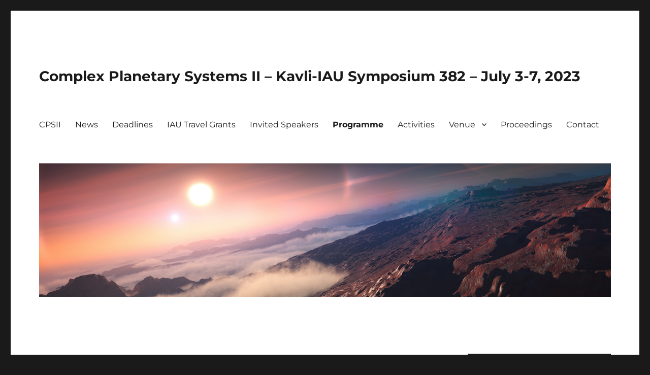

--- FILE ---
content_type: text/html; charset=UTF-8
request_url: https://cpsii.unamur.be/programme/
body_size: 8567
content:
<!DOCTYPE html>
<html lang="en-US" class="no-js">
<head>
	<meta charset="UTF-8">
	<meta name="viewport" content="width=device-width, initial-scale=1.0">
	<link rel="profile" href="https://gmpg.org/xfn/11">
		<script>(function(html){html.className = html.className.replace(/\bno-js\b/,'js')})(document.documentElement);</script>
<title>Programme &#8211; Complex Planetary Systems II &#8211; Kavli-IAU Symposium 382 &#8211; July 3-7, 2023</title>
<meta name='robots' content='max-image-preview:large' />
	<style>img:is([sizes="auto" i], [sizes^="auto," i]) { contain-intrinsic-size: 3000px 1500px }</style>
	<link rel="alternate" type="application/rss+xml" title="Complex Planetary Systems II - Kavli-IAU Symposium 382 - July 3-7, 2023 &raquo; Feed" href="https://cpsii.unamur.be/feed/" />
<link rel="alternate" type="application/rss+xml" title="Complex Planetary Systems II - Kavli-IAU Symposium 382 - July 3-7, 2023 &raquo; Comments Feed" href="https://cpsii.unamur.be/comments/feed/" />
<script>
window._wpemojiSettings = {"baseUrl":"https:\/\/s.w.org\/images\/core\/emoji\/16.0.1\/72x72\/","ext":".png","svgUrl":"https:\/\/s.w.org\/images\/core\/emoji\/16.0.1\/svg\/","svgExt":".svg","source":{"concatemoji":"https:\/\/cpsii.unamur.be\/wp-includes\/js\/wp-emoji-release.min.js?ver=6.8.3"}};
/*! This file is auto-generated */
!function(s,n){var o,i,e;function c(e){try{var t={supportTests:e,timestamp:(new Date).valueOf()};sessionStorage.setItem(o,JSON.stringify(t))}catch(e){}}function p(e,t,n){e.clearRect(0,0,e.canvas.width,e.canvas.height),e.fillText(t,0,0);var t=new Uint32Array(e.getImageData(0,0,e.canvas.width,e.canvas.height).data),a=(e.clearRect(0,0,e.canvas.width,e.canvas.height),e.fillText(n,0,0),new Uint32Array(e.getImageData(0,0,e.canvas.width,e.canvas.height).data));return t.every(function(e,t){return e===a[t]})}function u(e,t){e.clearRect(0,0,e.canvas.width,e.canvas.height),e.fillText(t,0,0);for(var n=e.getImageData(16,16,1,1),a=0;a<n.data.length;a++)if(0!==n.data[a])return!1;return!0}function f(e,t,n,a){switch(t){case"flag":return n(e,"\ud83c\udff3\ufe0f\u200d\u26a7\ufe0f","\ud83c\udff3\ufe0f\u200b\u26a7\ufe0f")?!1:!n(e,"\ud83c\udde8\ud83c\uddf6","\ud83c\udde8\u200b\ud83c\uddf6")&&!n(e,"\ud83c\udff4\udb40\udc67\udb40\udc62\udb40\udc65\udb40\udc6e\udb40\udc67\udb40\udc7f","\ud83c\udff4\u200b\udb40\udc67\u200b\udb40\udc62\u200b\udb40\udc65\u200b\udb40\udc6e\u200b\udb40\udc67\u200b\udb40\udc7f");case"emoji":return!a(e,"\ud83e\udedf")}return!1}function g(e,t,n,a){var r="undefined"!=typeof WorkerGlobalScope&&self instanceof WorkerGlobalScope?new OffscreenCanvas(300,150):s.createElement("canvas"),o=r.getContext("2d",{willReadFrequently:!0}),i=(o.textBaseline="top",o.font="600 32px Arial",{});return e.forEach(function(e){i[e]=t(o,e,n,a)}),i}function t(e){var t=s.createElement("script");t.src=e,t.defer=!0,s.head.appendChild(t)}"undefined"!=typeof Promise&&(o="wpEmojiSettingsSupports",i=["flag","emoji"],n.supports={everything:!0,everythingExceptFlag:!0},e=new Promise(function(e){s.addEventListener("DOMContentLoaded",e,{once:!0})}),new Promise(function(t){var n=function(){try{var e=JSON.parse(sessionStorage.getItem(o));if("object"==typeof e&&"number"==typeof e.timestamp&&(new Date).valueOf()<e.timestamp+604800&&"object"==typeof e.supportTests)return e.supportTests}catch(e){}return null}();if(!n){if("undefined"!=typeof Worker&&"undefined"!=typeof OffscreenCanvas&&"undefined"!=typeof URL&&URL.createObjectURL&&"undefined"!=typeof Blob)try{var e="postMessage("+g.toString()+"("+[JSON.stringify(i),f.toString(),p.toString(),u.toString()].join(",")+"));",a=new Blob([e],{type:"text/javascript"}),r=new Worker(URL.createObjectURL(a),{name:"wpTestEmojiSupports"});return void(r.onmessage=function(e){c(n=e.data),r.terminate(),t(n)})}catch(e){}c(n=g(i,f,p,u))}t(n)}).then(function(e){for(var t in e)n.supports[t]=e[t],n.supports.everything=n.supports.everything&&n.supports[t],"flag"!==t&&(n.supports.everythingExceptFlag=n.supports.everythingExceptFlag&&n.supports[t]);n.supports.everythingExceptFlag=n.supports.everythingExceptFlag&&!n.supports.flag,n.DOMReady=!1,n.readyCallback=function(){n.DOMReady=!0}}).then(function(){return e}).then(function(){var e;n.supports.everything||(n.readyCallback(),(e=n.source||{}).concatemoji?t(e.concatemoji):e.wpemoji&&e.twemoji&&(t(e.twemoji),t(e.wpemoji)))}))}((window,document),window._wpemojiSettings);
</script>
<style id='wp-emoji-styles-inline-css'>

	img.wp-smiley, img.emoji {
		display: inline !important;
		border: none !important;
		box-shadow: none !important;
		height: 1em !important;
		width: 1em !important;
		margin: 0 0.07em !important;
		vertical-align: -0.1em !important;
		background: none !important;
		padding: 0 !important;
	}
</style>
<link rel='stylesheet' id='wp-block-library-css' href='https://cpsii.unamur.be/wp-includes/css/dist/block-library/style.min.css?ver=6.8.3' media='all' />
<style id='wp-block-library-theme-inline-css'>
.wp-block-audio :where(figcaption){color:#555;font-size:13px;text-align:center}.is-dark-theme .wp-block-audio :where(figcaption){color:#ffffffa6}.wp-block-audio{margin:0 0 1em}.wp-block-code{border:1px solid #ccc;border-radius:4px;font-family:Menlo,Consolas,monaco,monospace;padding:.8em 1em}.wp-block-embed :where(figcaption){color:#555;font-size:13px;text-align:center}.is-dark-theme .wp-block-embed :where(figcaption){color:#ffffffa6}.wp-block-embed{margin:0 0 1em}.blocks-gallery-caption{color:#555;font-size:13px;text-align:center}.is-dark-theme .blocks-gallery-caption{color:#ffffffa6}:root :where(.wp-block-image figcaption){color:#555;font-size:13px;text-align:center}.is-dark-theme :root :where(.wp-block-image figcaption){color:#ffffffa6}.wp-block-image{margin:0 0 1em}.wp-block-pullquote{border-bottom:4px solid;border-top:4px solid;color:currentColor;margin-bottom:1.75em}.wp-block-pullquote cite,.wp-block-pullquote footer,.wp-block-pullquote__citation{color:currentColor;font-size:.8125em;font-style:normal;text-transform:uppercase}.wp-block-quote{border-left:.25em solid;margin:0 0 1.75em;padding-left:1em}.wp-block-quote cite,.wp-block-quote footer{color:currentColor;font-size:.8125em;font-style:normal;position:relative}.wp-block-quote:where(.has-text-align-right){border-left:none;border-right:.25em solid;padding-left:0;padding-right:1em}.wp-block-quote:where(.has-text-align-center){border:none;padding-left:0}.wp-block-quote.is-large,.wp-block-quote.is-style-large,.wp-block-quote:where(.is-style-plain){border:none}.wp-block-search .wp-block-search__label{font-weight:700}.wp-block-search__button{border:1px solid #ccc;padding:.375em .625em}:where(.wp-block-group.has-background){padding:1.25em 2.375em}.wp-block-separator.has-css-opacity{opacity:.4}.wp-block-separator{border:none;border-bottom:2px solid;margin-left:auto;margin-right:auto}.wp-block-separator.has-alpha-channel-opacity{opacity:1}.wp-block-separator:not(.is-style-wide):not(.is-style-dots){width:100px}.wp-block-separator.has-background:not(.is-style-dots){border-bottom:none;height:1px}.wp-block-separator.has-background:not(.is-style-wide):not(.is-style-dots){height:2px}.wp-block-table{margin:0 0 1em}.wp-block-table td,.wp-block-table th{word-break:normal}.wp-block-table :where(figcaption){color:#555;font-size:13px;text-align:center}.is-dark-theme .wp-block-table :where(figcaption){color:#ffffffa6}.wp-block-video :where(figcaption){color:#555;font-size:13px;text-align:center}.is-dark-theme .wp-block-video :where(figcaption){color:#ffffffa6}.wp-block-video{margin:0 0 1em}:root :where(.wp-block-template-part.has-background){margin-bottom:0;margin-top:0;padding:1.25em 2.375em}
</style>
<style id='classic-theme-styles-inline-css'>
/*! This file is auto-generated */
.wp-block-button__link{color:#fff;background-color:#32373c;border-radius:9999px;box-shadow:none;text-decoration:none;padding:calc(.667em + 2px) calc(1.333em + 2px);font-size:1.125em}.wp-block-file__button{background:#32373c;color:#fff;text-decoration:none}
</style>
<style id='global-styles-inline-css'>
:root{--wp--preset--aspect-ratio--square: 1;--wp--preset--aspect-ratio--4-3: 4/3;--wp--preset--aspect-ratio--3-4: 3/4;--wp--preset--aspect-ratio--3-2: 3/2;--wp--preset--aspect-ratio--2-3: 2/3;--wp--preset--aspect-ratio--16-9: 16/9;--wp--preset--aspect-ratio--9-16: 9/16;--wp--preset--color--black: #000000;--wp--preset--color--cyan-bluish-gray: #abb8c3;--wp--preset--color--white: #fff;--wp--preset--color--pale-pink: #f78da7;--wp--preset--color--vivid-red: #cf2e2e;--wp--preset--color--luminous-vivid-orange: #ff6900;--wp--preset--color--luminous-vivid-amber: #fcb900;--wp--preset--color--light-green-cyan: #7bdcb5;--wp--preset--color--vivid-green-cyan: #00d084;--wp--preset--color--pale-cyan-blue: #8ed1fc;--wp--preset--color--vivid-cyan-blue: #0693e3;--wp--preset--color--vivid-purple: #9b51e0;--wp--preset--color--dark-gray: #1a1a1a;--wp--preset--color--medium-gray: #686868;--wp--preset--color--light-gray: #e5e5e5;--wp--preset--color--blue-gray: #4d545c;--wp--preset--color--bright-blue: #007acc;--wp--preset--color--light-blue: #9adffd;--wp--preset--color--dark-brown: #402b30;--wp--preset--color--medium-brown: #774e24;--wp--preset--color--dark-red: #640c1f;--wp--preset--color--bright-red: #ff675f;--wp--preset--color--yellow: #ffef8e;--wp--preset--gradient--vivid-cyan-blue-to-vivid-purple: linear-gradient(135deg,rgba(6,147,227,1) 0%,rgb(155,81,224) 100%);--wp--preset--gradient--light-green-cyan-to-vivid-green-cyan: linear-gradient(135deg,rgb(122,220,180) 0%,rgb(0,208,130) 100%);--wp--preset--gradient--luminous-vivid-amber-to-luminous-vivid-orange: linear-gradient(135deg,rgba(252,185,0,1) 0%,rgba(255,105,0,1) 100%);--wp--preset--gradient--luminous-vivid-orange-to-vivid-red: linear-gradient(135deg,rgba(255,105,0,1) 0%,rgb(207,46,46) 100%);--wp--preset--gradient--very-light-gray-to-cyan-bluish-gray: linear-gradient(135deg,rgb(238,238,238) 0%,rgb(169,184,195) 100%);--wp--preset--gradient--cool-to-warm-spectrum: linear-gradient(135deg,rgb(74,234,220) 0%,rgb(151,120,209) 20%,rgb(207,42,186) 40%,rgb(238,44,130) 60%,rgb(251,105,98) 80%,rgb(254,248,76) 100%);--wp--preset--gradient--blush-light-purple: linear-gradient(135deg,rgb(255,206,236) 0%,rgb(152,150,240) 100%);--wp--preset--gradient--blush-bordeaux: linear-gradient(135deg,rgb(254,205,165) 0%,rgb(254,45,45) 50%,rgb(107,0,62) 100%);--wp--preset--gradient--luminous-dusk: linear-gradient(135deg,rgb(255,203,112) 0%,rgb(199,81,192) 50%,rgb(65,88,208) 100%);--wp--preset--gradient--pale-ocean: linear-gradient(135deg,rgb(255,245,203) 0%,rgb(182,227,212) 50%,rgb(51,167,181) 100%);--wp--preset--gradient--electric-grass: linear-gradient(135deg,rgb(202,248,128) 0%,rgb(113,206,126) 100%);--wp--preset--gradient--midnight: linear-gradient(135deg,rgb(2,3,129) 0%,rgb(40,116,252) 100%);--wp--preset--font-size--small: 13px;--wp--preset--font-size--medium: 20px;--wp--preset--font-size--large: 36px;--wp--preset--font-size--x-large: 42px;--wp--preset--spacing--20: 0.44rem;--wp--preset--spacing--30: 0.67rem;--wp--preset--spacing--40: 1rem;--wp--preset--spacing--50: 1.5rem;--wp--preset--spacing--60: 2.25rem;--wp--preset--spacing--70: 3.38rem;--wp--preset--spacing--80: 5.06rem;--wp--preset--shadow--natural: 6px 6px 9px rgba(0, 0, 0, 0.2);--wp--preset--shadow--deep: 12px 12px 50px rgba(0, 0, 0, 0.4);--wp--preset--shadow--sharp: 6px 6px 0px rgba(0, 0, 0, 0.2);--wp--preset--shadow--outlined: 6px 6px 0px -3px rgba(255, 255, 255, 1), 6px 6px rgba(0, 0, 0, 1);--wp--preset--shadow--crisp: 6px 6px 0px rgba(0, 0, 0, 1);}:where(.is-layout-flex){gap: 0.5em;}:where(.is-layout-grid){gap: 0.5em;}body .is-layout-flex{display: flex;}.is-layout-flex{flex-wrap: wrap;align-items: center;}.is-layout-flex > :is(*, div){margin: 0;}body .is-layout-grid{display: grid;}.is-layout-grid > :is(*, div){margin: 0;}:where(.wp-block-columns.is-layout-flex){gap: 2em;}:where(.wp-block-columns.is-layout-grid){gap: 2em;}:where(.wp-block-post-template.is-layout-flex){gap: 1.25em;}:where(.wp-block-post-template.is-layout-grid){gap: 1.25em;}.has-black-color{color: var(--wp--preset--color--black) !important;}.has-cyan-bluish-gray-color{color: var(--wp--preset--color--cyan-bluish-gray) !important;}.has-white-color{color: var(--wp--preset--color--white) !important;}.has-pale-pink-color{color: var(--wp--preset--color--pale-pink) !important;}.has-vivid-red-color{color: var(--wp--preset--color--vivid-red) !important;}.has-luminous-vivid-orange-color{color: var(--wp--preset--color--luminous-vivid-orange) !important;}.has-luminous-vivid-amber-color{color: var(--wp--preset--color--luminous-vivid-amber) !important;}.has-light-green-cyan-color{color: var(--wp--preset--color--light-green-cyan) !important;}.has-vivid-green-cyan-color{color: var(--wp--preset--color--vivid-green-cyan) !important;}.has-pale-cyan-blue-color{color: var(--wp--preset--color--pale-cyan-blue) !important;}.has-vivid-cyan-blue-color{color: var(--wp--preset--color--vivid-cyan-blue) !important;}.has-vivid-purple-color{color: var(--wp--preset--color--vivid-purple) !important;}.has-black-background-color{background-color: var(--wp--preset--color--black) !important;}.has-cyan-bluish-gray-background-color{background-color: var(--wp--preset--color--cyan-bluish-gray) !important;}.has-white-background-color{background-color: var(--wp--preset--color--white) !important;}.has-pale-pink-background-color{background-color: var(--wp--preset--color--pale-pink) !important;}.has-vivid-red-background-color{background-color: var(--wp--preset--color--vivid-red) !important;}.has-luminous-vivid-orange-background-color{background-color: var(--wp--preset--color--luminous-vivid-orange) !important;}.has-luminous-vivid-amber-background-color{background-color: var(--wp--preset--color--luminous-vivid-amber) !important;}.has-light-green-cyan-background-color{background-color: var(--wp--preset--color--light-green-cyan) !important;}.has-vivid-green-cyan-background-color{background-color: var(--wp--preset--color--vivid-green-cyan) !important;}.has-pale-cyan-blue-background-color{background-color: var(--wp--preset--color--pale-cyan-blue) !important;}.has-vivid-cyan-blue-background-color{background-color: var(--wp--preset--color--vivid-cyan-blue) !important;}.has-vivid-purple-background-color{background-color: var(--wp--preset--color--vivid-purple) !important;}.has-black-border-color{border-color: var(--wp--preset--color--black) !important;}.has-cyan-bluish-gray-border-color{border-color: var(--wp--preset--color--cyan-bluish-gray) !important;}.has-white-border-color{border-color: var(--wp--preset--color--white) !important;}.has-pale-pink-border-color{border-color: var(--wp--preset--color--pale-pink) !important;}.has-vivid-red-border-color{border-color: var(--wp--preset--color--vivid-red) !important;}.has-luminous-vivid-orange-border-color{border-color: var(--wp--preset--color--luminous-vivid-orange) !important;}.has-luminous-vivid-amber-border-color{border-color: var(--wp--preset--color--luminous-vivid-amber) !important;}.has-light-green-cyan-border-color{border-color: var(--wp--preset--color--light-green-cyan) !important;}.has-vivid-green-cyan-border-color{border-color: var(--wp--preset--color--vivid-green-cyan) !important;}.has-pale-cyan-blue-border-color{border-color: var(--wp--preset--color--pale-cyan-blue) !important;}.has-vivid-cyan-blue-border-color{border-color: var(--wp--preset--color--vivid-cyan-blue) !important;}.has-vivid-purple-border-color{border-color: var(--wp--preset--color--vivid-purple) !important;}.has-vivid-cyan-blue-to-vivid-purple-gradient-background{background: var(--wp--preset--gradient--vivid-cyan-blue-to-vivid-purple) !important;}.has-light-green-cyan-to-vivid-green-cyan-gradient-background{background: var(--wp--preset--gradient--light-green-cyan-to-vivid-green-cyan) !important;}.has-luminous-vivid-amber-to-luminous-vivid-orange-gradient-background{background: var(--wp--preset--gradient--luminous-vivid-amber-to-luminous-vivid-orange) !important;}.has-luminous-vivid-orange-to-vivid-red-gradient-background{background: var(--wp--preset--gradient--luminous-vivid-orange-to-vivid-red) !important;}.has-very-light-gray-to-cyan-bluish-gray-gradient-background{background: var(--wp--preset--gradient--very-light-gray-to-cyan-bluish-gray) !important;}.has-cool-to-warm-spectrum-gradient-background{background: var(--wp--preset--gradient--cool-to-warm-spectrum) !important;}.has-blush-light-purple-gradient-background{background: var(--wp--preset--gradient--blush-light-purple) !important;}.has-blush-bordeaux-gradient-background{background: var(--wp--preset--gradient--blush-bordeaux) !important;}.has-luminous-dusk-gradient-background{background: var(--wp--preset--gradient--luminous-dusk) !important;}.has-pale-ocean-gradient-background{background: var(--wp--preset--gradient--pale-ocean) !important;}.has-electric-grass-gradient-background{background: var(--wp--preset--gradient--electric-grass) !important;}.has-midnight-gradient-background{background: var(--wp--preset--gradient--midnight) !important;}.has-small-font-size{font-size: var(--wp--preset--font-size--small) !important;}.has-medium-font-size{font-size: var(--wp--preset--font-size--medium) !important;}.has-large-font-size{font-size: var(--wp--preset--font-size--large) !important;}.has-x-large-font-size{font-size: var(--wp--preset--font-size--x-large) !important;}
:where(.wp-block-post-template.is-layout-flex){gap: 1.25em;}:where(.wp-block-post-template.is-layout-grid){gap: 1.25em;}
:where(.wp-block-columns.is-layout-flex){gap: 2em;}:where(.wp-block-columns.is-layout-grid){gap: 2em;}
:root :where(.wp-block-pullquote){font-size: 1.5em;line-height: 1.6;}
</style>
<link rel='stylesheet' id='twentysixteen-fonts-css' href='https://cpsii.unamur.be/wp-content/themes/twentysixteen/fonts/merriweather-plus-montserrat-plus-inconsolata.css?ver=20230328' media='all' />
<link rel='stylesheet' id='genericons-css' href='https://cpsii.unamur.be/wp-content/themes/twentysixteen/genericons/genericons.css?ver=20201208' media='all' />
<link rel='stylesheet' id='twentysixteen-style-css' href='https://cpsii.unamur.be/wp-content/themes/twentysixteen/style.css?ver=20250715' media='all' />
<link rel='stylesheet' id='twentysixteen-block-style-css' href='https://cpsii.unamur.be/wp-content/themes/twentysixteen/css/blocks.css?ver=20240817' media='all' />
<!--[if lt IE 10]>
<link rel='stylesheet' id='twentysixteen-ie-css' href='https://cpsii.unamur.be/wp-content/themes/twentysixteen/css/ie.css?ver=20170530' media='all' />
<![endif]-->
<!--[if lt IE 9]>
<link rel='stylesheet' id='twentysixteen-ie8-css' href='https://cpsii.unamur.be/wp-content/themes/twentysixteen/css/ie8.css?ver=20170530' media='all' />
<![endif]-->
<!--[if lt IE 8]>
<link rel='stylesheet' id='twentysixteen-ie7-css' href='https://cpsii.unamur.be/wp-content/themes/twentysixteen/css/ie7.css?ver=20170530' media='all' />
<![endif]-->
<!--[if lt IE 9]>
<script src="https://cpsii.unamur.be/wp-content/themes/twentysixteen/js/html5.js?ver=3.7.3" id="twentysixteen-html5-js"></script>
<![endif]-->
<script src="https://cpsii.unamur.be/wp-includes/js/jquery/jquery.min.js?ver=3.7.1" id="jquery-core-js"></script>
<script src="https://cpsii.unamur.be/wp-includes/js/jquery/jquery-migrate.min.js?ver=3.4.1" id="jquery-migrate-js"></script>
<script id="twentysixteen-script-js-extra">
var screenReaderText = {"expand":"expand child menu","collapse":"collapse child menu"};
</script>
<script src="https://cpsii.unamur.be/wp-content/themes/twentysixteen/js/functions.js?ver=20230629" id="twentysixteen-script-js" defer data-wp-strategy="defer"></script>
<link rel="https://api.w.org/" href="https://cpsii.unamur.be/wp-json/" /><link rel="alternate" title="JSON" type="application/json" href="https://cpsii.unamur.be/wp-json/wp/v2/pages/26" /><link rel="EditURI" type="application/rsd+xml" title="RSD" href="https://cpsii.unamur.be/xmlrpc.php?rsd" />
<meta name="generator" content="WordPress 6.8.3" />
<link rel="canonical" href="https://cpsii.unamur.be/programme/" />
<link rel='shortlink' href='https://cpsii.unamur.be/?p=26' />
<link rel="alternate" title="oEmbed (JSON)" type="application/json+oembed" href="https://cpsii.unamur.be/wp-json/oembed/1.0/embed?url=https%3A%2F%2Fcpsii.unamur.be%2Fprogramme%2F" />
<link rel="alternate" title="oEmbed (XML)" type="text/xml+oembed" href="https://cpsii.unamur.be/wp-json/oembed/1.0/embed?url=https%3A%2F%2Fcpsii.unamur.be%2Fprogramme%2F&#038;format=xml" />
<link rel="icon" href="https://cpsii.unamur.be/wp-content/uploads/2019/11/cropped-1200x280-1-32x32.jpg" sizes="32x32" />
<link rel="icon" href="https://cpsii.unamur.be/wp-content/uploads/2019/11/cropped-1200x280-1-192x192.jpg" sizes="192x192" />
<link rel="apple-touch-icon" href="https://cpsii.unamur.be/wp-content/uploads/2019/11/cropped-1200x280-1-180x180.jpg" />
<meta name="msapplication-TileImage" content="https://cpsii.unamur.be/wp-content/uploads/2019/11/cropped-1200x280-1-270x270.jpg" />
</head>

<body class="wp-singular page-template-default page page-id-26 wp-embed-responsive wp-theme-twentysixteen">
<div id="page" class="site">
	<div class="site-inner">
		<a class="skip-link screen-reader-text" href="#content">
			Skip to content		</a>

		<header id="masthead" class="site-header">
			<div class="site-header-main">
				<div class="site-branding">
																					<p class="site-title"><a href="https://cpsii.unamur.be/" rel="home" >Complex Planetary Systems II &#8211; Kavli-IAU Symposium 382 &#8211; July 3-7, 2023</a></p>
										</div><!-- .site-branding -->

									<button id="menu-toggle" class="menu-toggle">Menu</button>

					<div id="site-header-menu" class="site-header-menu">
													<nav id="site-navigation" class="main-navigation" aria-label="Primary Menu">
								<div class="menu-top-menu-container"><ul id="menu-top-menu" class="primary-menu"><li id="menu-item-42" class="menu-item menu-item-type-post_type menu-item-object-page menu-item-home menu-item-42"><a href="https://cpsii.unamur.be/">CPSII</a></li>
<li id="menu-item-541" class="menu-item menu-item-type-post_type menu-item-object-page menu-item-541"><a href="https://cpsii.unamur.be/photos/">News</a></li>
<li id="menu-item-48" class="menu-item menu-item-type-post_type menu-item-object-page menu-item-48"><a href="https://cpsii.unamur.be/agenda-and-deadlines/">Deadlines</a></li>
<li id="menu-item-53" class="menu-item menu-item-type-post_type menu-item-object-page menu-item-53"><a href="https://cpsii.unamur.be/iau-travel-grants/">IAU Travel Grants</a></li>
<li id="menu-item-155" class="menu-item menu-item-type-post_type menu-item-object-page menu-item-155"><a href="https://cpsii.unamur.be/practical-information/">Invited Speakers</a></li>
<li id="menu-item-49" class="menu-item menu-item-type-post_type menu-item-object-page current-menu-item page_item page-item-26 current_page_item menu-item-49"><a href="https://cpsii.unamur.be/programme/" aria-current="page">Programme</a></li>
<li id="menu-item-51" class="menu-item menu-item-type-post_type menu-item-object-page menu-item-51"><a href="https://cpsii.unamur.be/activities/">Activities</a></li>
<li id="menu-item-47" class="menu-item menu-item-type-post_type menu-item-object-page menu-item-has-children menu-item-47"><a href="https://cpsii.unamur.be/venue/">Venue</a>
<ul class="sub-menu">
	<li id="menu-item-204" class="menu-item menu-item-type-post_type menu-item-object-page menu-item-204"><a href="https://cpsii.unamur.be/accommodation/">Accommodation</a></li>
</ul>
</li>
<li id="menu-item-430" class="menu-item menu-item-type-post_type menu-item-object-page menu-item-430"><a href="https://cpsii.unamur.be/proceedings/">Proceedings</a></li>
<li id="menu-item-105" class="menu-item menu-item-type-post_type menu-item-object-page menu-item-105"><a href="https://cpsii.unamur.be/contact/">Contact</a></li>
</ul></div>							</nav><!-- .main-navigation -->
						
											</div><!-- .site-header-menu -->
							</div><!-- .site-header-main -->

											<div class="header-image">
					<a href="https://cpsii.unamur.be/" rel="home" >
						<img src="/wp-content/uploads/2019/11/1200x280.jpg" width="1200" height="280" alt="Complex Planetary Systems II &#8211; Kavli-IAU Symposium 382 &#8211; July 3-7, 2023" sizes="(max-width: 709px) 85vw, (max-width: 909px) 81vw, (max-width: 1362px) 88vw, 1200px" srcset="https://cpsii.unamur.be/wp-content/uploads/2019/11/1200x280.jpg 1200w, https://cpsii.unamur.be/wp-content/uploads/2019/11/1200x280-300x70.jpg 300w, https://cpsii.unamur.be/wp-content/uploads/2019/11/1200x280-1024x239.jpg 1024w, https://cpsii.unamur.be/wp-content/uploads/2019/11/1200x280-768x179.jpg 768w" decoding="async" fetchpriority="high" />					</a>
				</div><!-- .header-image -->
					</header><!-- .site-header -->

		<div id="content" class="site-content">

<div id="primary" class="content-area">
	<main id="main" class="site-main">
		
<article id="post-26" class="post-26 page type-page status-publish hentry">
	<header class="entry-header">
		<h1 class="entry-title">Programme</h1>	</header><!-- .entry-header -->

	
	<div class="entry-content">
		
<p><a rel="noreferrer noopener" href="https://cpsii.unamur.be/wp-content/uploads/2023/07/CPS2_accepted_abstracts.pdf" target="_blank">List of selected abstracts</a></p>



<p><a href="https://cpsii.unamur.be/wp-content/uploads/2023/07/BOOK_OF_ABSTRACTS_CPS2.pdf" target="_blank" rel="noreferrer noopener">Abstract book</a></p>



<hr class="wp-block-separator has-alpha-channel-opacity"/>



<p><a href="https://cpsii.unamur.be/wp-content/uploads/2023/07/Full_program.pdf" target="_blank" rel="noreferrer noopener">Full programme</a></p>



<figure class="wp-block-image size-large"><img decoding="async" width="1024" height="808" src="https://cpsii.unamur.be/wp-content/uploads/2023/07/Program_CPS2-3-1024x808.png" alt="" class="wp-image-517" srcset="https://cpsii.unamur.be/wp-content/uploads/2023/07/Program_CPS2-3-1024x808.png 1024w, https://cpsii.unamur.be/wp-content/uploads/2023/07/Program_CPS2-3-300x237.png 300w, https://cpsii.unamur.be/wp-content/uploads/2023/07/Program_CPS2-3-768x606.png 768w, https://cpsii.unamur.be/wp-content/uploads/2023/07/Program_CPS2-3-1200x947.png 1200w, https://cpsii.unamur.be/wp-content/uploads/2023/07/Program_CPS2-3.png 1294w" sizes="(max-width: 709px) 85vw, (max-width: 909px) 67vw, (max-width: 1362px) 62vw, 840px" /></figure>



<hr class="wp-block-separator has-alpha-channel-opacity"/>



<p><strong>Talks</strong> of 15&#8242; (+5&#8242; for questions), invited talks of 30&#8242; (+10&#8242; for questions).</p>



<hr class="wp-block-separator has-alpha-channel-opacity"/>



<p><strong>Poster</strong> sessions on Wednesday and Thursday with poster flash talks (1 minute, 1 slide). Posters A0 displayed all the week.</p>



<pre class="wp-block-preformatted has-bright-blue-color has-text-color">Thanks to its sponsors, CPS2 will offer FOUR poster prizes of 250€ each, two of them in the field of Space Awareness and the other two on Complex Planetary Systems. For each category, the prizes will be awarded to a PhD student and a senior scientist. 

The results will be announced by the jury at the Gala dinner and then be posted on the website of CPS2. Except in case of an explicit refusal, all the poster participants are assumed to participate to the competition.</pre>



<p>If necessary, poster printing is possible at Mister Copy Namur &#8211; All Printing Services (Rue de Bruxelles 32). Please bear in mind that opening hours may vary in summer.</p>



<hr class="wp-block-separator has-alpha-channel-opacity"/>



<p><strong>Round-tables</strong></p>



<p>Space awareness</p>



<ul class="wp-block-list"><li>Aaron Rosengren (University of California): Space debris dynamics</li><li>Jean-Marc Van Nypelseer (Fondation pour les générations futures): An initiative in space debris removal</li><li>Daniel Hestroffer (Observatoire de Paris): Hazardous asteroids and the Hera mission</li><li>Catherine Linard (UNamur): Mapping population from space</li><li>Yaël Nazé (ULiège): Food for thought</li></ul>



<p>Habitability</p>



<ul class="wp-block-list"><li>Emeline Bolmont (University of Geneva): Habitable worlds and climate</li><li>Michaël Gillon (ULiège): Future detections of habitable worlds</li><li>Emmanuelle Javaux (ULiège): From early Life to Habitability</li><li>Vinciane Debaille (ULB): Life and meteorites</li><li>Boris Hespeels (UNamur): Rotifers in space</li></ul>



<hr class="wp-block-separator has-alpha-channel-opacity"/>



<p><strong>Registration</strong></p>



<ul class="wp-block-list"><li>on Sunday 2/7 from 4PM to 8PM at Auditorium S01 (Rue Grafé 2, see <a rel="noreferrer noopener" href="https://cpsii.unamur.be/venue/" target="_blank">Venue</a>),</li><li>from Monday 3/7 to Friday 7/7 from 8AM to 9AM</li></ul>



<hr class="wp-block-separator has-alpha-channel-opacity"/>



<p><strong>Social activities</strong> (included in the registration fees):</p>



<ul class="wp-block-list"><li><strong>Welcome reception</strong> &#8211; Boat tour, departure: Quai des chasseurs ardennais au pont de Jambes, departure time: 6PM,</li><li><strong>Vera Rubin show</strong> &#8211; Le Delta (avenue Fernand Golenvaux 18),</li><li>Guided underground tour of the<strong> citadel of Namur </strong>on Tuesday (15h30), Friday (14h, 15h30), and Saturday (10h30). Inscription at the registration desk.</li><li>Visit of the <strong>UNamur Observatory</strong> on Monday and Wednesday. Inscription at the registration desk. </li></ul>



<p>More information <a href="https://cpsii.unamur.be/activities/">here</a></p>



<hr class="wp-block-separator has-alpha-channel-opacity"/>



<p><strong>Lunch</strong> at the University restaurant</p>



<p>Lunch tickets for the 5 days, for a main course (several possible choices), a drink, and a dessert. A vegetarian option will be proposed to those who have explicitly mentioned it in the online registration. For the other special requests mentioned in the registration, namely vegan, halal, and gluten free, the university restaurant will propose every day an adapted menu.</p>
	</div><!-- .entry-content -->

	
</article><!-- #post-26 -->

	</main><!-- .site-main -->

	
</div><!-- .content-area -->


	<aside id="secondary" class="sidebar widget-area">
		<section id="search-2" class="widget widget_search">
<form role="search" method="get" class="search-form" action="https://cpsii.unamur.be/">
	<label>
		<span class="screen-reader-text">
			Search for:		</span>
		<input type="search" class="search-field" placeholder="Search &hellip;" value="" name="s" />
	</label>
	<button type="submit" class="search-submit"><span class="screen-reader-text">
		Search	</span></button>
</form>
</section>	</aside><!-- .sidebar .widget-area -->

		</div><!-- .site-content -->

		<footer id="colophon" class="site-footer">
							<nav class="main-navigation" aria-label="Footer Primary Menu">
					<div class="menu-top-menu-container"><ul id="menu-top-menu-1" class="primary-menu"><li class="menu-item menu-item-type-post_type menu-item-object-page menu-item-home menu-item-42"><a href="https://cpsii.unamur.be/">CPSII</a></li>
<li class="menu-item menu-item-type-post_type menu-item-object-page menu-item-541"><a href="https://cpsii.unamur.be/photos/">News</a></li>
<li class="menu-item menu-item-type-post_type menu-item-object-page menu-item-48"><a href="https://cpsii.unamur.be/agenda-and-deadlines/">Deadlines</a></li>
<li class="menu-item menu-item-type-post_type menu-item-object-page menu-item-53"><a href="https://cpsii.unamur.be/iau-travel-grants/">IAU Travel Grants</a></li>
<li class="menu-item menu-item-type-post_type menu-item-object-page menu-item-155"><a href="https://cpsii.unamur.be/practical-information/">Invited Speakers</a></li>
<li class="menu-item menu-item-type-post_type menu-item-object-page current-menu-item page_item page-item-26 current_page_item menu-item-49"><a href="https://cpsii.unamur.be/programme/" aria-current="page">Programme</a></li>
<li class="menu-item menu-item-type-post_type menu-item-object-page menu-item-51"><a href="https://cpsii.unamur.be/activities/">Activities</a></li>
<li class="menu-item menu-item-type-post_type menu-item-object-page menu-item-has-children menu-item-47"><a href="https://cpsii.unamur.be/venue/">Venue</a>
<ul class="sub-menu">
	<li class="menu-item menu-item-type-post_type menu-item-object-page menu-item-204"><a href="https://cpsii.unamur.be/accommodation/">Accommodation</a></li>
</ul>
</li>
<li class="menu-item menu-item-type-post_type menu-item-object-page menu-item-430"><a href="https://cpsii.unamur.be/proceedings/">Proceedings</a></li>
<li class="menu-item menu-item-type-post_type menu-item-object-page menu-item-105"><a href="https://cpsii.unamur.be/contact/">Contact</a></li>
</ul></div>				</nav><!-- .main-navigation -->
			
			
			<div class="site-info">
								<span class="site-title"><a href="https://cpsii.unamur.be/" rel="home">Complex Planetary Systems II &#8211; Kavli-IAU Symposium 382 &#8211; July 3-7, 2023</a></span>
								<a href="https://wordpress.org/" class="imprint">
					Proudly powered by WordPress				</a>
			</div><!-- .site-info -->
		</footer><!-- .site-footer -->
	</div><!-- .site-inner -->
</div><!-- .site -->

<script type="speculationrules">
{"prefetch":[{"source":"document","where":{"and":[{"href_matches":"\/*"},{"not":{"href_matches":["\/wp-*.php","\/wp-admin\/*","\/wp-content\/uploads\/*","\/wp-content\/*","\/wp-content\/plugins\/*","\/wp-content\/themes\/twentysixteen\/*","\/*\\?(.+)"]}},{"not":{"selector_matches":"a[rel~=\"nofollow\"]"}},{"not":{"selector_matches":".no-prefetch, .no-prefetch a"}}]},"eagerness":"conservative"}]}
</script>
</body>
</html>
